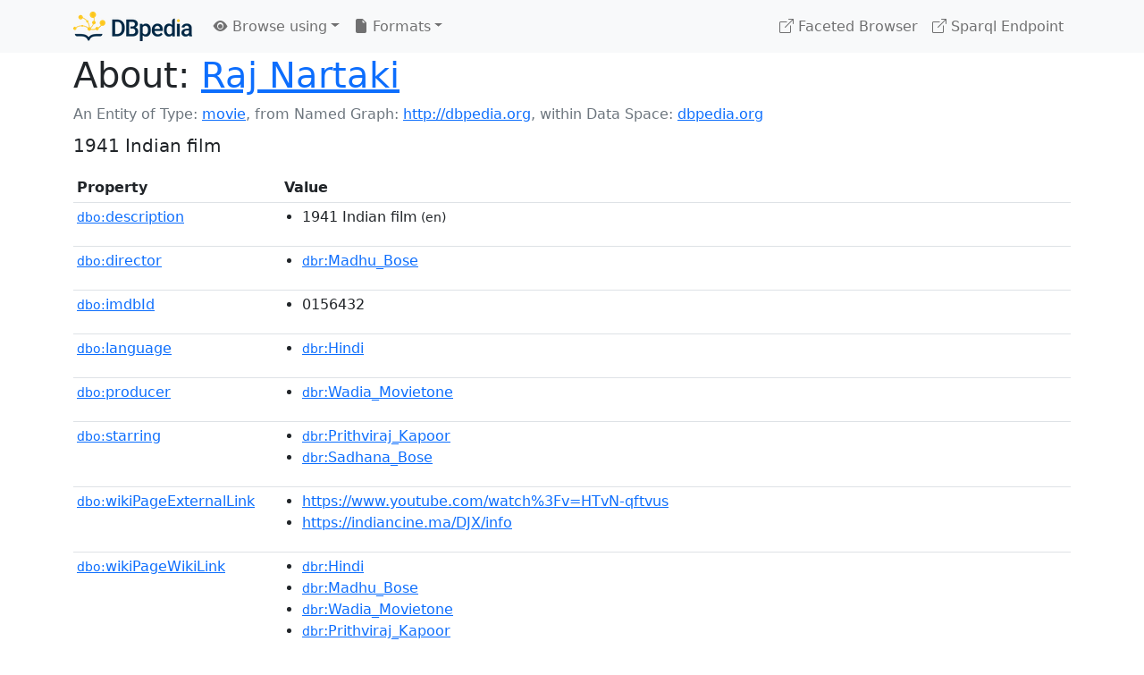

--- FILE ---
content_type: text/html; charset=UTF-8
request_url: https://dbpedia.org/page/Raj_Nartaki
body_size: 5491
content:
<!DOCTYPE html>
<html
    prefix="
        dbp: http://dbpedia.org/property/
        dbo: http://dbedia.org/ontology/
        dct: http://purl.org/dc/terms/
        dbd: http://dbpedia.org/datatype/
	og:  https://ogp.me/ns#
	"
>


<!-- header -->
<head>
    <meta charset="utf-8" />
    <meta name="viewport" content="width=device-width, initial-scale=1" />

    <title>About: Raj Nartaki</title>

    <!-- Links -->
    <link rel="alternate" type="application/rdf+xml" 		href="http://dbpedia.org/data/Raj_Nartaki.rdf" title="Structured Descriptor Document (RDF/XML format)" />
    <link rel="alternate" type="text/n3" 			href="http://dbpedia.org/data/Raj_Nartaki.n3" title="Structured Descriptor Document (N3 format)" />
    <link rel="alternate" type="text/turtle" 			href="http://dbpedia.org/data/Raj_Nartaki.ttl" title="Structured Descriptor Document (Turtle format)" />
    <link rel="alternate" type="application/json+rdf" 		href="http://dbpedia.org/data/Raj_Nartaki.jrdf" title="Structured Descriptor Document (RDF/JSON format)" />
    <link rel="alternate" type="application/json" 		href="http://dbpedia.org/data/Raj_Nartaki.json" title="Structured Descriptor Document (RDF/JSON format)" />
    <link rel="alternate" type="application/atom+xml" 		href="http://dbpedia.org/data/Raj_Nartaki.atom" title="OData (Atom+Feed format)" />
    <link rel="alternate" type="text/plain" 			href="http://dbpedia.org/data/Raj_Nartaki.ntriples" title="Structured Descriptor Document (N-Triples format)" />
    <link rel="alternate" type="text/csv"   			href="http://dbpedia.org/sparql?default-graph-uri=http%3A%2F%2Fdbpedia.org&amp;query=DESCRIBE%20%3Chttp%3A%2F%2Fdbpedia.org%2Fresource%2FRaj_Nartaki%3E&amp;format=text%2Fcsv" title="Structured Descriptor Document (CSV format)" />
    
    <link rel="alternate" type="application/microdata+json"	href="http://dbpedia.org/sparql?default-graph-uri=http%3A%2F%2Fdbpedia.org&amp;query=DESCRIBE%20%3Chttp%3A%2F%2Fdbpedia.org%2Fresource%2FRaj_Nartaki%3E&amp;format=application%2Fmicrodata%2Bjson" title="Structured Descriptor Document (Microdata/JSON format)" />
    <link rel="alternate" type="text/html" 			href="http://dbpedia.org/sparql?default-graph-uri=http%3A%2F%2Fdbpedia.org&amp;query=DESCRIBE%20%3Chttp%3A%2F%2Fdbpedia.org%2Fresource%2FRaj_Nartaki%3E&amp;format=text%2Fhtml" title="Structured Descriptor Document (Microdata/HTML format)" />
    <link rel="alternate" type="application/ld+json" 		href="http://dbpedia.org/sparql?default-graph-uri=http%3A%2F%2Fdbpedia.org&amp;query=DESCRIBE%20%3Chttp%3A%2F%2Fdbpedia.org%2Fresource%2FRaj_Nartaki%3E&amp;format=application%2Fld%2Bjson" title="Structured Descriptor Document (JSON-LD format)" />
    <link rel="alternate" type="text/x-html-script-ld+json"	href="http://dbpedia.org/sparql?default-graph-uri=http%3A%2F%2Fdbpedia.org&amp;query=DESCRIBE%20%3Chttp%3A%2F%2Fdbpedia.org%2Fresource%2FRaj_Nartaki%3E&amp;format=text%2Fx-html-script-ld%2Bjson" title="Structured Descriptor Document (HTML with embedded JSON-LD)" />
    <link rel="alternate" type="text/x-html-script-turtle"	href="http://dbpedia.org/sparql?default-graph-uri=http%3A%2F%2Fdbpedia.org&amp;query=DESCRIBE%20%3Chttp%3A%2F%2Fdbpedia.org%2Fresource%2FRaj_Nartaki%3E&amp;format=text%2Fx-html-script-turtle" title="Structured Descriptor Document (HTML with embedded Turtle)" />
    <link rel="timegate" type="text/html" 			href="http://dbpedia.mementodepot.org/timegate/http://dbpedia.org/page/Raj_Nartaki" title="Time Machine" />
    <link rel="foaf:primarytopic" 				href="http://dbpedia.org/resource/Raj_Nartaki"/>
    <link rev="describedby" 					href="http://dbpedia.org/resource/Raj_Nartaki"/>
    <!-- /Links -->

    <!-- Stylesheets -->
    <link rel="stylesheet" href="https://cdnjs.cloudflare.com/ajax/libs/bootstrap/5.2.1/css/bootstrap.min.css"
	integrity="sha512-siwe/oXMhSjGCwLn+scraPOWrJxHlUgMBMZXdPe2Tnk3I0x3ESCoLz7WZ5NTH6SZrywMY+PB1cjyqJ5jAluCOg=="
	crossorigin="anonymous" />
    <link rel="stylesheet" href="https://cdnjs.cloudflare.com/ajax/libs/bootstrap-icons/1.9.1/font/bootstrap-icons.min.css"
	integrity="sha512-5PV92qsds/16vyYIJo3T/As4m2d8b6oWYfoqV+vtizRB6KhF1F9kYzWzQmsO6T3z3QG2Xdhrx7FQ+5R1LiQdUA=="
	crossorigin="anonymous" />
    <!-- link rel="stylesheet" href="/statics/css/dbpedia.css" -->
    <!-- /Stylesheets-->

    <!-- OpenGraph -->
    <meta property="og:title"       content="Raj Nartaki" />
    <meta property="og:type"        content="article" />
    <meta property="og:url"         content="http://dbpedia.org/resource/Raj_Nartaki" />
    <meta property="og:image"       content="/statics/images/dbpedia_logo.png" />
    <meta property="og:description" content="1941 Indian film" />
    <meta property="og:site_name"   content="DBpedia" />
    <!-- /OpenGraph-->
</head>
<body about="http://dbpedia.org/resource/Raj_Nartaki">

<!-- navbar -->
<nav class="navbar navbar-expand-md navbar-light bg-light fixed-top align-items-center">
    <div class="container-xl">
	<a class="navbar-brand" href="http://wiki.dbpedia.org/Imprint" title="About DBpedia" style="color: #2c5078">
	    <img class="img-fluid" src="/statics/images/dbpedia_logo_land_120.png" alt="About DBpedia" />
	</a>
	<button class="navbar-toggler" type="button" data-bs-toggle="collapse" data-bs-target="#dbp-navbar" aria-controls="dbp-navbar" aria-expanded="false" aria-label="Toggle navigation">
	    <span class="navbar-toggler-icon"></span>
	</button>

	<div class="collapse navbar-collapse" id="dbp-navbar">
	    <ul class="navbar-nav me-auto mb-2 mb-lg-0">
		<li class="nav-item dropdown">
		    <a class="nav-link dropdown-toggle" href="#" id="navbarDropdownBrowse" role="button" data-bs-toggle="dropdown" aria-expanded="false">
		    <i class="bi-eye-fill"></i> Browse using<span class="caret"></span></a>

		    <ul class="dropdown-menu" aria-labelledby="navbarDropdownBrowse">
			<li class="dropdown-item"><a class="nav-link" href="/describe/?uri=http%3A%2F%2Fdbpedia.org%2Fresource%2FRaj_Nartaki">OpenLink Faceted Browser</a></li>
			<li class="dropdown-item"><a class="nav-link" href="http://osde.demo.openlinksw.com/#/editor?uri=http%3A%2F%2Fdbpedia.org%2Fdata%2FRaj_Nartaki.ttl&amp;view=statements">OpenLink Structured Data Editor</a></li>
			<li class="dropdown-item"><a class="nav-link" href="http://en.lodlive.it/?http%3A%2F%2Fdbpedia.org%2Fresource%2FRaj_Nartaki">LodLive Browser</a></li>
			<!-- li class="dropdown-item"><a class="nav-link" href="http://lodmilla.sztaki.hu/lodmilla/?url=http%3A%2F%2Fdbpedia.org%2Fresource%2FRaj_Nartaki">LODmilla Browser</a></li -->
		    </ul>
		</li>

		<li class="nav-item dropdown">
		    <a class="nav-link dropdown-toggle" href="#" id="navbarDropdownFormats" role="button" data-bs-toggle="dropdown" aria-expanded="false">
		    <i class="bi-file-earmark-fill"></i> Formats<span class="caret"></span></a>

		    <ul class="dropdown-menu" aria-labelledby="navbarDropdownFormats">
			<li class="dropdown-item-text">RDF:</li>
			<li><a class="dropdown-item" href="http://dbpedia.org/data/Raj_Nartaki.ntriples">N-Triples</a></li>
			<li><a class="dropdown-item" href="http://dbpedia.org/data/Raj_Nartaki.n3">N3</a></li>
			<li><a class="dropdown-item" href="http://dbpedia.org/data/Raj_Nartaki.ttl">Turtle</a></li>
			<li><a class="dropdown-item" href="http://dbpedia.org/data/Raj_Nartaki.json">JSON</a></li>
			<li><a class="dropdown-item" href="http://dbpedia.org/data/Raj_Nartaki.rdf">XML</a></li>
			<li class="dropdown-divider"></li>
			<li class="dropdown-item-text">OData:</li>
			<li><a class="dropdown-item" href="http://dbpedia.org/data/Raj_Nartaki.atom">Atom</a></li>
			<li><a class="dropdown-item" href="http://dbpedia.org/data/Raj_Nartaki.jsod">JSON</a></li>
			<li class="dropdown-divider"></li>
			<li class="dropdown-item-text">Microdata:</li>
			<li><a class="dropdown-item" href="http://dbpedia.org/sparql?default-graph-uri=http%3A%2F%2Fdbpedia.org&amp;query=DESCRIBE%20%3Chttp%3A%2F%2Fdbpedia.org%2Fresource%2FRaj_Nartaki%3E&amp;format=application%2Fmicrodata%2Bjson">JSON</a></li>
			<li><a class="dropdown-item" href="http://dbpedia.org/sparql?default-graph-uri=http%3A%2F%2Fdbpedia.org&amp;query=DESCRIBE%20%3Chttp%3A%2F%2Fdbpedia.org%2Fresource%2FRaj_Nartaki%3E&amp;format=text%2Fhtml">HTML</a></li>
			<li class="dropdown-divider"></li>
			<li class="dropdown-item-text">Embedded:</li>
			<li><a class="dropdown-item" href="http://dbpedia.org/sparql?default-graph-uri=http%3A%2F%2Fdbpedia.org&amp;query=DESCRIBE%20%3Chttp%3A%2F%2Fdbpedia.org%2Fresource%2FRaj_Nartaki%3E&amp;format=text%2Fx-html-script-ld%2Bjson">JSON</a></li>
			<li><a class="dropdown-item" href="http://dbpedia.org/sparql?default-graph-uri=http%3A%2F%2Fdbpedia.org&amp;query=DESCRIBE%20%3Chttp%3A%2F%2Fdbpedia.org%2Fresource%2FRaj_Nartaki%3E&amp;format=text%2Fx-html-script-turtle">Turtle</a></li>
			<li class="dropdown-divider"></li>
			<li class="dropdown-item-text">Other:</li>
			<li><a class="dropdown-item" href="http://dbpedia.org/sparql?default-graph-uri=http%3A%2F%2Fdbpedia.org&amp;query=DESCRIBE%20%3Chttp%3A%2F%2Fdbpedia.org%2Fresource%2FRaj_Nartaki%3E&amp;format=text%2Fcsv">CSV</a></li>
			<li><a class="dropdown-item" href="http://dbpedia.org/sparql?default-graph-uri=http%3A%2F%2Fdbpedia.org&amp;query=DESCRIBE%20%3Chttp%3A%2F%2Fdbpedia.org%2Fresource%2FRaj_Nartaki%3E&amp;format=application%2Fld%2Bjson">JSON-LD</a></li>

		    </ul>
		</li>
	    </ul>

	    <ul class="navbar-nav ms-auto">
		<li class="nav-item">
		    <a class="nav-link" href="/fct/" title="Switch to /fct endpoint"><i class="bi-box-arrow-up-right"></i> Faceted Browser </a>
		</li>

		<li class="nav-item">
		    <a class="nav-link" href="/sparql/" title="Switch to /sparql endpoint"><i class="bi-box-arrow-up-right"></i> Sparql Endpoint </a>
		</li>

	    </ul>
	</div>
   </div>
</nav>
<div style="margin-bottom: 60px"></div>
<!-- /navbar -->


<!-- page-header -->
<section>
    <div class="container-xl">
	<div class="row">
	    <div class="col">
		<h1 id="title" class="display-6"><b>About:</b>
		    <a href="http://dbpedia.org/resource/Raj_Nartaki">Raj Nartaki</a>
		</h1>
	    </div>
	</div>
	<div class="row">
	    <div class="col">
		<div class="text-muted">
		    <span class="text-nowrap">An Entity of Type: <a href="http://dbpedia.org/ontology/Film">movie</a>, </span>
		    <span class="text-nowrap">from Named Graph:  <a href="http://dbpedia.org">http://dbpedia.org</a>, </span>
		    <span class="text-nowrap">within Data Space: <a href="http://dbpedia.org">dbpedia.org</a></span>
		</div>
	    </div>
	</div>
	<div class="row pt-2">
	    <div class="col-xs-9 col-sm-10">
		<p class="lead">1941 Indian film</p>
	    </div>

	</div>
    </div>
</section>
<!-- page-header -->

<!-- property-table -->
<section>
    <div class="container-xl">
	<div class="row">
	    <div class="table-responsive">
		<table class="table table-hover table-sm">
		    <thead>
			<tr>
			    <th class="col-xs-3 ">Property</th>
			    <th class="col-xs-9 px-3">Value</th>
			</tr>
		    </thead>
		    <tbody>
<tr class="odd"><td class="col-2"><a class="uri" href="http://dbpedia.org/ontology/description"><small>dbo:</small>description</a>
</td><td class="col-10 text-break"><ul>
	<li style="display:none;"><span class="literal"><span property="dbo:description" lang="gu" >હિંદી ભાષામાં પ્રદર્શિત એક ચલચિત્ર</span><small> (gu)</small></span></li>
	<li style="display:none;"><span class="literal"><span property="dbo:description" lang="hi" >हिन्दी भाषा में प्रदर्शित चलवित्र</span><small> (hi)</small></span></li>
	<li style="display:none;"><span class="literal"><span property="dbo:description" lang="bn" >হিন্দি ভাষার চলচ্চিত্র</span><small> (bn)</small></span></li>
	<li style="display:none;"><span class="literal"><span property="dbo:description" lang="sat" >᱑᱙᱔᱑ ᱨᱮᱱᱟᱜ ᱦᱤᱱᱫᱤ ᱯᱷᱤᱞᱤᱢ</span><small> (sat)</small></span></li>
	<li style="display:none;"><span class="literal"><span property="dbo:description" lang="or" >୧୯୪୧ର ହିନ୍ଦୀ କଥାଚିତ୍ର</span><small> (or)</small></span></li>
	<li style="display:none;"><span class="literal"><span property="dbo:description" lang="nl" >film uit 1941</span><small> (nl)</small></span></li>
	<li style="display:none;"><span class="literal"><span property="dbo:description" lang="it" >film del 1940</span><small> (it)</small></span></li>
	<li style="display:none;"><span class="literal"><span property="dbo:description" lang="fr" >film indien sorti en 1941</span><small> (fr)</small></span></li>
	<li><span class="literal"><span property="dbo:description" lang="en" >1941 Indian film</span><small> (en)</small></span></li>
	<li style="display:none;"><span class="literal"><span property="dbo:description" lang="de" >Filmdrama von Madhu Bose (1941)</span><small> (de)</small></span></li>
</ul></td></tr><tr class="even"><td class="col-2"><a class="uri" href="http://dbpedia.org/ontology/director"><small>dbo:</small>director</a>
</td><td class="col-10 text-break"><ul>
	<li><span class="literal"><a class="uri" rel="dbo:director" resource="http://dbpedia.org/resource/Madhu_Bose"  href="http://dbpedia.org/resource/Madhu_Bose"><small>dbr</small>:Madhu_Bose</a></span></li>
</ul></td></tr><tr class="odd"><td class="col-2"><a class="uri" href="http://dbpedia.org/ontology/imdbId"><small>dbo:</small>imdbId</a>
</td><td class="col-10 text-break"><ul>
	<li><span class="literal"><span property="dbo:imdbId" >0156432</span></span></li>
</ul></td></tr><tr class="even"><td class="col-2"><a class="uri" href="http://dbpedia.org/ontology/language"><small>dbo:</small>language</a>
</td><td class="col-10 text-break"><ul>
	<li><span class="literal"><a class="uri" rel="dbo:language" resource="http://dbpedia.org/resource/Hindi"  href="http://dbpedia.org/resource/Hindi"><small>dbr</small>:Hindi</a></span></li>
</ul></td></tr><tr class="odd"><td class="col-2"><a class="uri" href="http://dbpedia.org/ontology/producer"><small>dbo:</small>producer</a>
</td><td class="col-10 text-break"><ul>
	<li><span class="literal"><a class="uri" rel="dbo:producer" resource="http://dbpedia.org/resource/Wadia_Movietone"  href="http://dbpedia.org/resource/Wadia_Movietone"><small>dbr</small>:Wadia_Movietone</a></span></li>
</ul></td></tr><tr class="even"><td class="col-2"><a class="uri" href="http://dbpedia.org/ontology/starring"><small>dbo:</small>starring</a>
</td><td class="col-10 text-break"><ul>
	<li><span class="literal"><a class="uri" rel="dbo:starring" resource="http://dbpedia.org/resource/Prithviraj_Kapoor"  href="http://dbpedia.org/resource/Prithviraj_Kapoor"><small>dbr</small>:Prithviraj_Kapoor</a></span></li>
	<li><span class="literal"><a class="uri" rel="dbo:starring" resource="http://dbpedia.org/resource/Sadhana_Bose"  href="http://dbpedia.org/resource/Sadhana_Bose"><small>dbr</small>:Sadhana_Bose</a></span></li>
</ul></td></tr><tr class="odd"><td class="col-2"><a class="uri" href="http://dbpedia.org/ontology/wikiPageExternalLink"><small>dbo:</small>wikiPageExternalLink</a>
</td><td class="col-10 text-break"><ul>
	<li><span class="literal"><a class="uri" rel="dbo:wikiPageExternalLink nofollow" resource="https://www.youtube.com/watch%3Fv=HTvN-qftvus"  href="https://www.youtube.com/watch%3Fv=HTvN-qftvus">https://www.youtube.com/watch%3Fv=HTvN-qftvus</a></span></li>
	<li><span class="literal"><a class="uri" rel="dbo:wikiPageExternalLink nofollow" resource="https://indiancine.ma/DJX/info"  href="https://indiancine.ma/DJX/info">https://indiancine.ma/DJX/info</a></span></li>
</ul></td></tr><tr class="even"><td class="col-2"><a class="uri" href="http://dbpedia.org/ontology/wikiPageWikiLink"><small>dbo:</small>wikiPageWikiLink</a>
</td><td class="col-10 text-break"><ul>
	<li><span class="literal"><a class="uri" rel="dbo:wikiPageWikiLink" resource="http://dbpedia.org/resource/Hindi"  href="http://dbpedia.org/resource/Hindi"><small>dbr</small>:Hindi</a></span></li>
	<li><span class="literal"><a class="uri" rel="dbo:wikiPageWikiLink" resource="http://dbpedia.org/resource/Madhu_Bose"  href="http://dbpedia.org/resource/Madhu_Bose"><small>dbr</small>:Madhu_Bose</a></span></li>
	<li><span class="literal"><a class="uri" rel="dbo:wikiPageWikiLink" resource="http://dbpedia.org/resource/Wadia_Movietone"  href="http://dbpedia.org/resource/Wadia_Movietone"><small>dbr</small>:Wadia_Movietone</a></span></li>
	<li><span class="literal"><a class="uri" rel="dbo:wikiPageWikiLink" resource="http://dbpedia.org/resource/Prithviraj_Kapoor"  href="http://dbpedia.org/resource/Prithviraj_Kapoor"><small>dbr</small>:Prithviraj_Kapoor</a></span></li>
	<li><span class="literal"><a class="uri" rel="dbo:wikiPageWikiLink" resource="http://dbpedia.org/resource/Sadhana_Bose"  href="http://dbpedia.org/resource/Sadhana_Bose"><small>dbr</small>:Sadhana_Bose</a></span></li>
	<li><span class="literal"><a class="uri" rel="dbo:wikiPageWikiLink" resource="http://dbpedia.org/resource/Chandrakirti_Singh"  href="http://dbpedia.org/resource/Chandrakirti_Singh"><small>dbr</small>:Chandrakirti_Singh</a></span></li>
	<li><span class="literal"><a class="uri" rel="dbo:wikiPageWikiLink" resource="http://dbpedia.org/resource/Category:1940_films"  href="http://dbpedia.org/resource/Category:1940_films"><small>dbc</small>:1940_films</a></span></li>
	<li><span class="literal"><a class="uri" rel="dbo:wikiPageWikiLink" resource="http://dbpedia.org/resource/Category:1941_films"  href="http://dbpedia.org/resource/Category:1941_films"><small>dbc</small>:1941_films</a></span></li>
	<li><span class="literal"><a class="uri" rel="dbo:wikiPageWikiLink" resource="http://dbpedia.org/resource/Category:Indian_black-and-white_films"  href="http://dbpedia.org/resource/Category:Indian_black-and-white_films"><small>dbc</small>:Indian_black-and-white_films</a></span></li>
	<li><span class="literal"><a class="uri" rel="dbo:wikiPageWikiLink" resource="http://dbpedia.org/resource/Category:Meitei_royalty"  href="http://dbpedia.org/resource/Category:Meitei_royalty"><small>dbc</small>:Meitei_royalty</a></span></li>
	<li><span class="literal"><a class="uri" rel="dbo:wikiPageWikiLink" resource="http://dbpedia.org/resource/Category:Meitei_culture"  href="http://dbpedia.org/resource/Category:Meitei_culture"><small>dbc</small>:Meitei_culture</a></span></li>
	<li><span class="literal"><a class="uri" rel="dbo:wikiPageWikiLink" resource="http://dbpedia.org/resource/Category:Films_about_courtesans_in_India"  href="http://dbpedia.org/resource/Category:Films_about_courtesans_in_India"><small>dbc</small>:Films_about_courtesans_in_India</a></span></li>
	<li><span class="literal"><a class="uri" rel="dbo:wikiPageWikiLink" resource="http://dbpedia.org/resource/Category:History_of_India_on_film"  href="http://dbpedia.org/resource/Category:History_of_India_on_film"><small>dbc</small>:History_of_India_on_film</a></span></li>
	<li><span class="literal"><a class="uri" rel="dbo:wikiPageWikiLink" resource="http://dbpedia.org/resource/Category:History_of_Manipur"  href="http://dbpedia.org/resource/Category:History_of_Manipur"><small>dbc</small>:History_of_Manipur</a></span></li>
	<li><span class="literal"><a class="uri" rel="dbo:wikiPageWikiLink" resource="http://dbpedia.org/resource/Category:Indian_drama_films"  href="http://dbpedia.org/resource/Category:Indian_drama_films"><small>dbc</small>:Indian_drama_films</a></span></li>
	<li><span class="literal"><a class="uri" rel="dbo:wikiPageWikiLink" resource="http://dbpedia.org/resource/Category:Cultural_depictions_of_Indian_monarchs"  href="http://dbpedia.org/resource/Category:Cultural_depictions_of_Indian_monarchs"><small>dbc</small>:Cultural_depictions_of_Indian_monarchs</a></span></li>
	<li><span class="literal"><a class="uri" rel="dbo:wikiPageWikiLink" resource="http://dbpedia.org/resource/Category:Indian_multilingual_films"  href="http://dbpedia.org/resource/Category:Indian_multilingual_films"><small>dbc</small>:Indian_multilingual_films</a></span></li>
	<li><span class="literal"><a class="uri" rel="dbo:wikiPageWikiLink" resource="http://dbpedia.org/resource/Category:Indian_historical_drama_films"  href="http://dbpedia.org/resource/Category:Indian_historical_drama_films"><small>dbc</small>:Indian_historical_drama_films</a></span></li>
	<li><span class="literal"><a class="uri" rel="dbo:wikiPageWikiLink" resource="http://dbpedia.org/resource/Category:1940_drama_films"  href="http://dbpedia.org/resource/Category:1940_drama_films"><small>dbc</small>:1940_drama_films</a></span></li>
	<li><span class="literal"><a class="uri" rel="dbo:wikiPageWikiLink" resource="http://dbpedia.org/resource/Category:1941_drama_films"  href="http://dbpedia.org/resource/Category:1941_drama_films"><small>dbc</small>:1941_drama_films</a></span></li>
	<li><span class="literal"><a class="uri" rel="dbo:wikiPageWikiLink" resource="http://dbpedia.org/resource/Category:Hindi-language_drama_films"  href="http://dbpedia.org/resource/Category:Hindi-language_drama_films"><small>dbc</small>:Hindi-language_drama_films</a></span></li>
	<li><span class="literal"><a class="uri" rel="dbo:wikiPageWikiLink" resource="http://dbpedia.org/resource/Category:1940s_Hindi-language_films"  href="http://dbpedia.org/resource/Category:1940s_Hindi-language_films"><small>dbc</small>:1940s_Hindi-language_films</a></span></li>
	<li><span class="literal"><a class="uri" rel="dbo:wikiPageWikiLink" resource="http://dbpedia.org/resource/Category:1940s_multilingual_films"  href="http://dbpedia.org/resource/Category:1940s_multilingual_films"><small>dbc</small>:1940s_multilingual_films</a></span></li>
	<li><span class="literal"><a class="uri" rel="dbo:wikiPageWikiLink" resource="http://dbpedia.org/resource/Hindi_language"  href="http://dbpedia.org/resource/Hindi_language"><small>dbr</small>:Hindi_language</a></span></li>
	<li><span class="literal"><a class="uri" rel="dbo:wikiPageWikiLink" resource="http://dbpedia.org/resource/Category:Films_scored_by_Timir_Baran"  href="http://dbpedia.org/resource/Category:Films_scored_by_Timir_Baran"><small>dbc</small>:Films_scored_by_Timir_Baran</a></span></li>
	<li><span class="literal"><a class="uri" rel="dbo:wikiPageWikiLink" resource="http://dbpedia.org/resource/Category:Meitei_folklore_in_popular_culture"  href="http://dbpedia.org/resource/Category:Meitei_folklore_in_popular_culture"><small>dbc</small>:Meitei_folklore_in_popular_culture</a></span></li>
</ul></td></tr><tr class="odd"><td class="col-2"><a class="uri" href="http://dbpedia.org/property/caption"><small>dbp:</small>caption</a>
</td><td class="col-10 text-break"><ul>
	<li><span class="literal"><span property="dbp:caption" lang="en" >Raj Nartaki</span><small> (en)</small></span></li>
</ul></td></tr><tr class="even"><td class="col-2"><a class="uri" href="http://dbpedia.org/property/cinematography"><small>dbp:</small>cinematography</a>
</td><td class="col-10 text-break"><ul>
	<li><span class="literal"><span property="dbp:cinematography" lang="en" >Jyotin Das</span><small> (en)</small></span></li>
	<li><span class="literal"><span property="dbp:cinematography" lang="en" >Probodh</span><small> (en)</small></span></li>
</ul></td></tr><tr class="odd"><td class="col-2"><a class="uri" href="http://dbpedia.org/property/country"><small>dbp:</small>country</a>
</td><td class="col-10 text-break"><ul>
	<li><span class="literal"><span property="dbp:country" lang="en" >India</span><small> (en)</small></span></li>
</ul></td></tr><tr class="even"><td class="col-2"><a class="uri" href="http://dbpedia.org/property/director"><small>dbp:</small>director</a>
</td><td class="col-10 text-break"><ul>
	<li><span class="literal"><a class="uri" rel="dbp:director" resource="http://dbpedia.org/resource/Madhu_Bose"  href="http://dbpedia.org/resource/Madhu_Bose"><small>dbr</small>:Madhu_Bose</a></span></li>
</ul></td></tr><tr class="odd"><td class="col-2"><a class="uri" href="http://dbpedia.org/property/editing"><small>dbp:</small>editing</a>
</td><td class="col-10 text-break"><ul>
	<li><span class="literal"><span property="dbp:editing" lang="en" >Shyam Das</span><small> (en)</small></span></li>
</ul></td></tr><tr class="even"><td class="col-2"><a class="uri" href="http://dbpedia.org/property/id"><small>dbp:</small>id</a>
</td><td class="col-10 text-break"><ul>
	<li><span class="literal"><span property="dbp:id" datatype="xsd:integer" >156432</span><small> (xsd:integer)</small></span></li>
</ul></td></tr><tr class="odd"><td class="col-2"><a class="uri" href="http://dbpedia.org/property/language"><small>dbp:</small>language</a>
</td><td class="col-10 text-break"><ul>
	<li><span class="literal"><a class="uri" rel="dbp:language" resource="http://dbpedia.org/resource/Hindi"  href="http://dbpedia.org/resource/Hindi"><small>dbr</small>:Hindi</a></span></li>
	<li><span class="literal"><span property="dbp:language" lang="en" >English</span><small> (en)</small></span></li>
	<li><span class="literal"><span property="dbp:language" lang="en" >Bengali</span><small> (en)</small></span></li>
</ul></td></tr><tr class="even"><td class="col-2"><a class="uri" href="http://dbpedia.org/property/music"><small>dbp:</small>music</a>
</td><td class="col-10 text-break"><ul>
	<li><span class="literal"><span property="dbp:music" lang="en" >Timir Baran</span><small> (en)</small></span></li>
</ul></td></tr><tr class="odd"><td class="col-2"><a class="uri" href="http://dbpedia.org/property/name"><small>dbp:</small>name</a>
</td><td class="col-10 text-break"><ul>
	<li><span class="literal"><span property="dbp:name" lang="en" >Raj Nartaki</span><small> (en)</small></span></li>
</ul></td></tr><tr class="even"><td class="col-2"><a class="uri" href="http://dbpedia.org/property/producer"><small>dbp:</small>producer</a>
</td><td class="col-10 text-break"><ul>
	<li><span class="literal"><span property="dbp:producer" lang="en" >Wadia Movietone</span><small> (en)</small></span></li>
</ul></td></tr><tr class="odd"><td class="col-2"><a class="uri" href="http://dbpedia.org/property/starring"><small>dbp:</small>starring</a>
</td><td class="col-10 text-break"><ul>
	<li><span class="literal"><a class="uri" rel="dbp:starring" resource="http://dbpedia.org/resource/Prithviraj_Kapoor"  href="http://dbpedia.org/resource/Prithviraj_Kapoor"><small>dbr</small>:Prithviraj_Kapoor</a></span></li>
	<li><span class="literal"><span property="dbp:starring" lang="en" >Jal Khambata</span><small> (en)</small></span></li>
	<li><span class="literal"><span property="dbp:starring" lang="en" >Protima Das Gupta</span><small> (en)</small></span></li>
	<li><span class="literal"><span property="dbp:starring" lang="en" >Sadhona Bose,</span><small> (en)</small></span></li>
</ul></td></tr><tr class="even"><td class="col-2"><a class="uri" href="http://dbpedia.org/property/title"><small>dbp:</small>title</a>
</td><td class="col-10 text-break"><ul>
	<li><span class="literal"><span property="dbp:title" lang="en" >Raj Nartaki</span><small> (en)</small></span></li>
</ul></td></tr><tr class="odd"><td class="col-2"><a class="uri" href="http://dbpedia.org/property/wikiPageUsesTemplate"><small>dbp:</small>wikiPageUsesTemplate</a>
</td><td class="col-10 text-break"><ul>
	<li><span class="literal"><a class="uri" rel="dbp:wikiPageUsesTemplate" resource="http://dbpedia.org/resource/Template:1940s-Hindi-film-stub"  href="http://dbpedia.org/resource/Template:1940s-Hindi-film-stub"><small>dbt</small>:1940s-Hindi-film-stub</a></span></li>
	<li><span class="literal"><a class="uri" rel="dbp:wikiPageUsesTemplate" resource="http://dbpedia.org/resource/Template:Film_date"  href="http://dbpedia.org/resource/Template:Film_date"><small>dbt</small>:Film_date</a></span></li>
	<li><span class="literal"><a class="uri" rel="dbp:wikiPageUsesTemplate" resource="http://dbpedia.org/resource/Template:IMDb_title"  href="http://dbpedia.org/resource/Template:IMDb_title"><small>dbt</small>:IMDb_title</a></span></li>
	<li><span class="literal"><a class="uri" rel="dbp:wikiPageUsesTemplate" resource="http://dbpedia.org/resource/Template:Infobox_film"  href="http://dbpedia.org/resource/Template:Infobox_film"><small>dbt</small>:Infobox_film</a></span></li>
	<li><span class="literal"><a class="uri" rel="dbp:wikiPageUsesTemplate" resource="http://dbpedia.org/resource/Template:Reflist"  href="http://dbpedia.org/resource/Template:Reflist"><small>dbt</small>:Reflist</a></span></li>
	<li><span class="literal"><a class="uri" rel="dbp:wikiPageUsesTemplate" resource="http://dbpedia.org/resource/Template:Use_Indian_English"  href="http://dbpedia.org/resource/Template:Use_Indian_English"><small>dbt</small>:Use_Indian_English</a></span></li>
	<li><span class="literal"><a class="uri" rel="dbp:wikiPageUsesTemplate" resource="http://dbpedia.org/resource/Template:Use_dmy_dates"  href="http://dbpedia.org/resource/Template:Use_dmy_dates"><small>dbt</small>:Use_dmy_dates</a></span></li>
</ul></td></tr><tr class="even"><td class="col-2"><a class="uri" href="http://dbpedia.org/property/writer"><small>dbp:</small>writer</a>
</td><td class="col-10 text-break"><ul>
	<li><span class="literal"><span property="dbp:writer" lang="en" >Manmath Ray</span><small> (en)</small></span></li>
</ul></td></tr><tr class="odd"><td class="col-2"><a class="uri" href="http://purl.org/dc/terms/subject"><small>dct:</small>subject</a>
</td><td class="col-10 text-break"><ul>
	<li><span class="literal"><a class="uri" rel="dct:subject" resource="http://dbpedia.org/resource/Category:1940_films"  href="http://dbpedia.org/resource/Category:1940_films"><small>dbc</small>:1940_films</a></span></li>
	<li><span class="literal"><a class="uri" rel="dct:subject" resource="http://dbpedia.org/resource/Category:1941_films"  href="http://dbpedia.org/resource/Category:1941_films"><small>dbc</small>:1941_films</a></span></li>
	<li><span class="literal"><a class="uri" rel="dct:subject" resource="http://dbpedia.org/resource/Category:Indian_black-and-white_films"  href="http://dbpedia.org/resource/Category:Indian_black-and-white_films"><small>dbc</small>:Indian_black-and-white_films</a></span></li>
	<li><span class="literal"><a class="uri" rel="dct:subject" resource="http://dbpedia.org/resource/Category:Meitei_royalty"  href="http://dbpedia.org/resource/Category:Meitei_royalty"><small>dbc</small>:Meitei_royalty</a></span></li>
	<li><span class="literal"><a class="uri" rel="dct:subject" resource="http://dbpedia.org/resource/Category:Meitei_culture"  href="http://dbpedia.org/resource/Category:Meitei_culture"><small>dbc</small>:Meitei_culture</a></span></li>
	<li><span class="literal"><a class="uri" rel="dct:subject" resource="http://dbpedia.org/resource/Category:Films_about_courtesans_in_India"  href="http://dbpedia.org/resource/Category:Films_about_courtesans_in_India"><small>dbc</small>:Films_about_courtesans_in_India</a></span></li>
	<li><span class="literal"><a class="uri" rel="dct:subject" resource="http://dbpedia.org/resource/Category:History_of_India_on_film"  href="http://dbpedia.org/resource/Category:History_of_India_on_film"><small>dbc</small>:History_of_India_on_film</a></span></li>
	<li><span class="literal"><a class="uri" rel="dct:subject" resource="http://dbpedia.org/resource/Category:History_of_Manipur"  href="http://dbpedia.org/resource/Category:History_of_Manipur"><small>dbc</small>:History_of_Manipur</a></span></li>
	<li><span class="literal"><a class="uri" rel="dct:subject" resource="http://dbpedia.org/resource/Category:Indian_drama_films"  href="http://dbpedia.org/resource/Category:Indian_drama_films"><small>dbc</small>:Indian_drama_films</a></span></li>
	<li><span class="literal"><a class="uri" rel="dct:subject" resource="http://dbpedia.org/resource/Category:Cultural_depictions_of_Indian_monarchs"  href="http://dbpedia.org/resource/Category:Cultural_depictions_of_Indian_monarchs"><small>dbc</small>:Cultural_depictions_of_Indian_monarchs</a></span></li>
	<li><span class="literal"><a class="uri" rel="dct:subject" resource="http://dbpedia.org/resource/Category:Indian_multilingual_films"  href="http://dbpedia.org/resource/Category:Indian_multilingual_films"><small>dbc</small>:Indian_multilingual_films</a></span></li>
	<li><span class="literal"><a class="uri" rel="dct:subject" resource="http://dbpedia.org/resource/Category:Indian_historical_drama_films"  href="http://dbpedia.org/resource/Category:Indian_historical_drama_films"><small>dbc</small>:Indian_historical_drama_films</a></span></li>
	<li><span class="literal"><a class="uri" rel="dct:subject" resource="http://dbpedia.org/resource/Category:1940s_Indian_films"  href="http://dbpedia.org/resource/Category:1940s_Indian_films"><small>dbc</small>:1940s_Indian_films</a></span></li>
	<li><span class="literal"><a class="uri" rel="dct:subject" resource="http://dbpedia.org/resource/Category:1940_drama_films"  href="http://dbpedia.org/resource/Category:1940_drama_films"><small>dbc</small>:1940_drama_films</a></span></li>
	<li><span class="literal"><a class="uri" rel="dct:subject" resource="http://dbpedia.org/resource/Category:1941_drama_films"  href="http://dbpedia.org/resource/Category:1941_drama_films"><small>dbc</small>:1941_drama_films</a></span></li>
	<li><span class="literal"><a class="uri" rel="dct:subject" resource="http://dbpedia.org/resource/Category:Hindi-language_drama_films"  href="http://dbpedia.org/resource/Category:Hindi-language_drama_films"><small>dbc</small>:Hindi-language_drama_films</a></span></li>
	<li><span class="literal"><a class="uri" rel="dct:subject" resource="http://dbpedia.org/resource/Category:1940s_Hindi-language_films"  href="http://dbpedia.org/resource/Category:1940s_Hindi-language_films"><small>dbc</small>:1940s_Hindi-language_films</a></span></li>
	<li><span class="literal"><a class="uri" rel="dct:subject" resource="http://dbpedia.org/resource/Category:1940s_multilingual_films"  href="http://dbpedia.org/resource/Category:1940s_multilingual_films"><small>dbc</small>:1940s_multilingual_films</a></span></li>
	<li><span class="literal"><a class="uri" rel="dct:subject" resource="http://dbpedia.org/resource/Category:Films_scored_by_Timir_Baran"  href="http://dbpedia.org/resource/Category:Films_scored_by_Timir_Baran"><small>dbc</small>:Films_scored_by_Timir_Baran</a></span></li>
	<li><span class="literal"><a class="uri" rel="dct:subject" resource="http://dbpedia.org/resource/Category:Meitei_folklore_in_popular_culture"  href="http://dbpedia.org/resource/Category:Meitei_folklore_in_popular_culture"><small>dbc</small>:Meitei_folklore_in_popular_culture</a></span></li>
</ul></td></tr><tr class="even"><td class="col-2"><a class="uri" href="http://purl.org/linguistics/gold/hypernym"><small>gold:</small>hypernym</a>
</td><td class="col-10 text-break"><ul>
	<li><span class="literal"><a class="uri" rel="gold:hypernym" resource="http://dbpedia.org/resource/Film" prefix="gold: http://purl.org/linguistics/gold/"  href="http://dbpedia.org/resource/Film"><small>dbr</small>:Film</a></span></li>
</ul></td></tr><tr class="odd"><td class="col-2"><a class="uri" href="http://www.w3.org/1999/02/22-rdf-syntax-ns#type"><small>rdf:</small>type</a>
</td><td class="col-10 text-break"><ul>
	<li><span class="literal"><a class="uri" rel="rdf:type" resource="http://www.w3.org/2002/07/owl#Thing"  href="http://www.w3.org/2002/07/owl#Thing"><small>owl</small>:Thing</a></span></li>
	<li><span class="literal"><a class="uri" rel="rdf:type" resource="http://www.wikidata.org/entity/Q11424"  href="http://www.wikidata.org/entity/Q11424"><small>wikidata</small>:Q11424</a></span></li>
	<li><span class="literal"><a class="uri" rel="rdf:type" resource="http://www.wikidata.org/entity/Q386724"  href="http://www.wikidata.org/entity/Q386724"><small>wikidata</small>:Q386724</a></span></li>
	<li><span class="literal"><a class="uri" rel="rdf:type" resource="http://dbpedia.org/ontology/Film"  href="http://dbpedia.org/ontology/Film"><small>dbo</small>:Film</a></span></li>
	<li><span class="literal"><a class="uri" rel="rdf:type" resource="http://dbpedia.org/ontology/Film"  href="http://dbpedia.org/ontology/Film"><small>dbo</small>:Film</a></span></li>
	<li><span class="literal"><a class="uri" rel="rdf:type" resource="http://dbpedia.org/ontology/Film"  href="http://dbpedia.org/ontology/Film"><small>dbo</small>:Film</a></span></li>
	<li><span class="literal"><a class="uri" rel="rdf:type" resource="http://dbpedia.org/ontology/Work"  href="http://dbpedia.org/ontology/Work"><small>dbo</small>:Work</a></span></li>
	<li><span class="literal"><a class="uri" rel="rdf:type" resource="http://dbpedia.org/ontology/Work"  href="http://dbpedia.org/ontology/Work"><small>dbo</small>:Work</a></span></li>
	<li><span class="literal"><a class="uri" rel="rdf:type" resource="http://schema.org/CreativeWork"  href="http://schema.org/CreativeWork"><small>schema</small>:CreativeWork</a></span></li>
	<li><span class="literal"><a class="uri" rel="rdf:type" resource="http://schema.org/Movie"  href="http://schema.org/Movie"><small>schema</small>:Movie</a></span></li>
</ul></td></tr><tr class="even"><td class="col-2"><a class="uri" href="http://www.w3.org/2000/01/rdf-schema#label"><small>rdfs:</small>label</a>
</td><td class="col-10 text-break"><ul>
	<li><span class="literal"><span property="rdfs:label" lang="en" >Raj Nartaki</span><small> (en)</small></span></li>
</ul></td></tr><tr class="odd"><td class="col-2"><a class="uri" href="http://www.w3.org/2002/07/owl#sameAs"><small>owl:</small>sameAs</a>
</td><td class="col-10 text-break"><ul>
	<li><span class="literal"><a class="uri" rel="owl:sameAs" resource="http://rdf.freebase.com/ns/m.0kg1q39"  href="http://rdf.freebase.com/ns/m.0kg1q39"><small>freebase</small>:Raj Nartaki</a></span></li>
	<li><span class="literal"><a class="uri" rel="owl:sameAs" resource="http://yago-knowledge.org/resource/Raj_Nartaki"  href="http://yago-knowledge.org/resource/Raj_Nartaki"><small>yago-res</small>:Raj Nartaki</a></span></li>
	<li><span class="literal"><a class="uri" rel="owl:sameAs" resource="http://www.wikidata.org/entity/Q7285333"  href="http://www.wikidata.org/entity/Q7285333"><small>wikidata</small>:Raj Nartaki</a></span></li>
	<li><span class="literal"><a class="uri" rel="owl:sameAs" resource="https://global.dbpedia.org/id/4tzLN"  href="https://global.dbpedia.org/id/4tzLN"><small>dbpedia-global</small>:Raj Nartaki</a></span></li>
</ul></td></tr><tr class="even"><td class="col-2"><a class="uri" href="http://www.w3.org/ns/prov#wasDerivedFrom"><small>prov:</small>wasDerivedFrom</a>
</td><td class="col-10 text-break"><ul>
	<li><span class="literal"><a class="uri" rel="prov:wasDerivedFrom" resource="http://en.wikipedia.org/wiki/Raj_Nartaki?oldid=1247656498&amp;ns=0"  href="http://en.wikipedia.org/wiki/Raj_Nartaki?oldid=1247656498&amp;ns=0"><small>wikipedia-en</small>:Raj_Nartaki?oldid=1247656498&amp;ns=0</a></span></li>
</ul></td></tr><tr class="odd"><td class="col-2"><a class="uri" href="http://xmlns.com/foaf/0.1/isPrimaryTopicOf"><small>foaf:</small>isPrimaryTopicOf</a>
</td><td class="col-10 text-break"><ul>
	<li><span class="literal"><a class="uri" rel="foaf:isPrimaryTopicOf" resource="http://en.wikipedia.org/wiki/Raj_Nartaki"  href="http://en.wikipedia.org/wiki/Raj_Nartaki"><small>wikipedia-en</small>:Raj_Nartaki</a></span></li>
</ul></td></tr><tr class="even"><td class="col-2"><a class="uri" href="http://xmlns.com/foaf/0.1/name"><small>foaf:</small>name</a>
</td><td class="col-10 text-break"><ul>
	<li><span class="literal"><span property="foaf:name" lang="en" >Raj Nartaki</span><small> (en)</small></span></li>
</ul></td></tr><tr class="odd"><td class="col-2">is <a class="uri" href="http://dbpedia.org/ontology/wikiPageWikiLink"><small>dbo:</small>wikiPageWikiLink</a>
 of</td><td class="col-10 text-break"><ul>
	<li><span class="literal"><a class="uri" rev="dbo:wikiPageWikiLink" resource="http://dbpedia.org/resource/Madhu_Bose"  href="http://dbpedia.org/resource/Madhu_Bose"><small>dbr</small>:Madhu_Bose</a></span></li>
	<li><span class="literal"><a class="uri" rev="dbo:wikiPageWikiLink" resource="http://dbpedia.org/resource/Homi_Wadia"  href="http://dbpedia.org/resource/Homi_Wadia"><small>dbr</small>:Homi_Wadia</a></span></li>
	<li><span class="literal"><a class="uri" rev="dbo:wikiPageWikiLink" resource="http://dbpedia.org/resource/Wadia_Movietone"  href="http://dbpedia.org/resource/Wadia_Movietone"><small>dbr</small>:Wadia_Movietone</a></span></li>
	<li><span class="literal"><a class="uri" rev="dbo:wikiPageWikiLink" resource="http://dbpedia.org/resource/Prithviraj_Kapoor"  href="http://dbpedia.org/resource/Prithviraj_Kapoor"><small>dbr</small>:Prithviraj_Kapoor</a></span></li>
	<li><span class="literal"><a class="uri" rev="dbo:wikiPageWikiLink" resource="http://dbpedia.org/resource/Basanta_Choudhury"  href="http://dbpedia.org/resource/Basanta_Choudhury"><small>dbr</small>:Basanta_Choudhury</a></span></li>
	<li><span class="literal"><a class="uri" rev="dbo:wikiPageWikiLink" resource="http://dbpedia.org/resource/J._B._H._Wadia"  href="http://dbpedia.org/resource/J._B._H._Wadia"><small>dbr</small>:J._B._H._Wadia</a></span></li>
	<li><span class="literal"><a class="uri" rev="dbo:wikiPageWikiLink" resource="http://dbpedia.org/resource/Ningthouja_dynasty"  href="http://dbpedia.org/resource/Ningthouja_dynasty"><small>dbr</small>:Ningthouja_dynasty</a></span></li>
	<li><span class="literal"><a class="uri" rev="dbo:wikiPageWikiLink" resource="http://dbpedia.org/resource/List_of_films:_Q–R"  href="http://dbpedia.org/resource/List_of_films:_Q–R"><small>dbr</small>:List_of_films:_Q–R</a></span></li>
	<li><span class="literal"><a class="uri" rev="dbo:wikiPageWikiLink" resource="http://dbpedia.org/resource/Bengal_Film_Journalists&#39;_Association_–_Best_Films"  href="http://dbpedia.org/resource/Bengal_Film_Journalists&#39;_Association_–_Best_Films"><small>dbr</small>:Bengal_Film_Journalists&#39;_Association_–_Best_Films</a></span></li>
	<li><span class="literal"><a class="uri" rev="dbo:wikiPageWikiLink" resource="http://dbpedia.org/resource/List_of_Hindi_films_of_1941"  href="http://dbpedia.org/resource/List_of_Hindi_films_of_1941"><small>dbr</small>:List_of_Hindi_films_of_1941</a></span></li>
</ul></td></tr><tr class="even"><td class="col-2">is <a class="uri" href="http://xmlns.com/foaf/0.1/primaryTopic"><small>foaf:</small>primaryTopic</a>
 of</td><td class="col-10 text-break"><ul>
	<li><span class="literal"><a class="uri" rev="foaf:primaryTopic" resource="http://en.wikipedia.org/wiki/Raj_Nartaki"  href="http://en.wikipedia.org/wiki/Raj_Nartaki"><small>wikipedia-en</small>:Raj_Nartaki</a></span></li>
</ul></td></tr>
		    </tbody>
		</table>
	    </div>
	</div>
    </div>
</section>
<!-- property-table -->

<!-- footer -->
<section>
    <div class="container-xl">
	<div class="text-center p-4 bg-light">
	    <a href="https://virtuoso.openlinksw.com/" title="OpenLink Virtuoso"><img class="powered_by" src="/statics/images/virt_power_no_border.png" alt="Powered by OpenLink Virtuoso"/></a>&#160; &#160;
	    <a href="http://linkeddata.org/"><img alt="This material is Open Knowledge" src="/statics/images/LoDLogo.gif"/></a> &#160; &#160;
	    <a href="http://dbpedia.org/sparql"><img alt="W3C Semantic Web Technology" src="/statics/images/sw-sparql-blue.png"/></a> &#160;  &#160;
	    <a href="https://opendefinition.org/"><img alt="This material is Open Knowledge" src="/statics/images/od_80x15_red_green.png"/></a>&#160; &#160;
	    <span style="display:none;" about=""
		resource="http://www.w3.org/TR/rdfa-syntax"
		rel="dc:conformsTo">
		<a href="https://validator.w3.org/check?uri=referer">
		    <img src="https://www.w3.org/Icons/valid-xhtml-rdfa" alt="Valid XHTML + RDFa" />
		</a>
	    </span>
	    <br />
	    <small class="text-muted">
		This content was extracted from <a href="http://en.wikipedia.org/wiki/Raj_Nartaki">Wikipedia</a> and is licensed under the <a href="http://creativecommons.org/licenses/by-sa/4.0/">Creative Commons Attribution-ShareAlike 4.0 International</a>

	    </small>
	</div>
    </div>
</section>
<!-- #footer -->

<!-- scripts -->
    <script src="https://cdnjs.cloudflare.com/ajax/libs/bootstrap/5.2.1/js/bootstrap.bundle.min.js"
	integrity="sha512-1TK4hjCY5+E9H3r5+05bEGbKGyK506WaDPfPe1s/ihwRjr6OtL43zJLzOFQ+/zciONEd+sp7LwrfOCnyukPSsg=="
	crossorigin="anonymous">
    </script>
</body>
</html>
